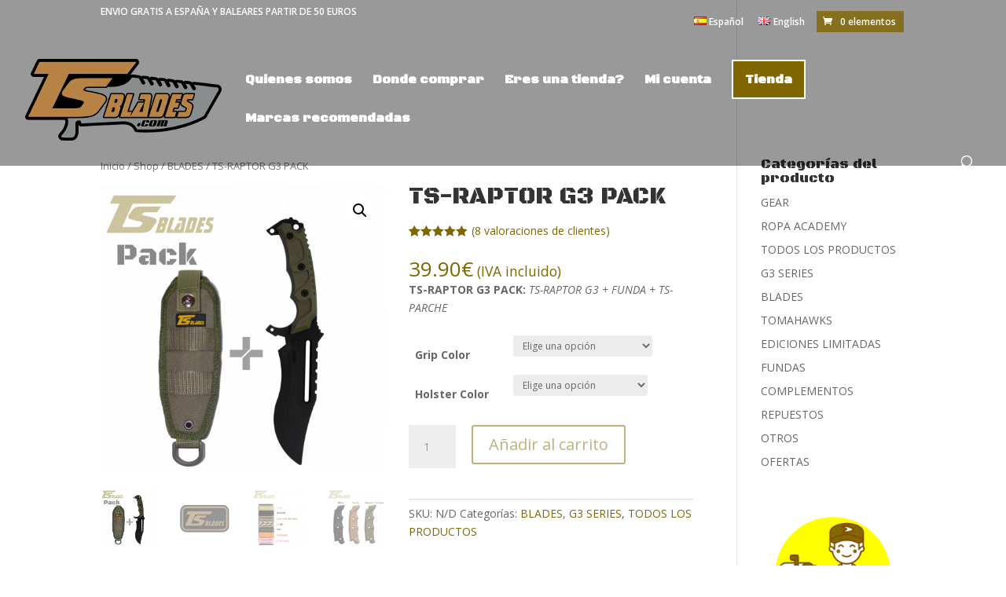

--- FILE ---
content_type: text/css
request_url: https://tsblades.com/wp-content/cache/wpfc-minified/1b2uk9ac/86xzy.css
body_size: 3132
content:
.woocommerce #respond input#submit,.woocommerce-page #respond input#submit,.woocommerce #content input.button,.woocommerce-page #content input.button,.woocommerce-message,.woocommerce-error,.woocommerce-info{background:#806600!important}#et_search_icon:hover,.mobile_menu_bar:before,.mobile_menu_bar:after,.et_toggle_slide_menu:after,.et-social-icon a:hover,.et_pb_sum,.et_pb_pricing li a,.et_pb_pricing_table_button,.et_overlay:before,.entry-summary p.price ins,.woocommerce div.product span.price,.woocommerce-page div.product span.price,.woocommerce #content div.product span.price,.woocommerce-page #content div.product span.price,.woocommerce div.product p.price,.woocommerce-page div.product p.price,.woocommerce #content div.product p.price,.woocommerce-page #content div.product p.price,.et_pb_member_social_links a:hover,.woocommerce .star-rating span:before,.woocommerce-page .star-rating span:before,.et_pb_widget li a:hover,.et_pb_filterable_portfolio .et_pb_portfolio_filters li a.active,.et_pb_filterable_portfolio .et_pb_portofolio_pagination ul li a.active,.et_pb_gallery .et_pb_gallery_pagination ul li a.active,.wp-pagenavi span.current,.wp-pagenavi a:hover,.nav-single a,.tagged_as a,.posted_in a{color:#806600}.et_pb_contact_submit,.et_password_protected_form .et_submit_button,.et_pb_bg_layout_light .et_pb_newsletter_button,.comment-reply-link,.form-submit .et_pb_button,.et_pb_bg_layout_light .et_pb_promo_button,.et_pb_bg_layout_light .et_pb_more_button,.woocommerce a.button.alt,.woocommerce-page a.button.alt,.woocommerce button.button.alt,.woocommerce button.button.alt.disabled,.woocommerce-page button.button.alt,.woocommerce-page button.button.alt.disabled,.woocommerce input.button.alt,.woocommerce-page input.button.alt,.woocommerce #respond input#submit.alt,.woocommerce-page #respond input#submit.alt,.woocommerce #content input.button.alt,.woocommerce-page #content input.button.alt,.woocommerce a.button,.woocommerce-page a.button,.woocommerce button.button,.woocommerce-page button.button,.woocommerce input.button,.woocommerce-page input.button,.et_pb_contact p input[type="checkbox"]:checked+label i:before,.et_pb_bg_layout_light.et_pb_module.et_pb_button{color:#806600}.footer-widget h4{color:#806600}.et-search-form,.nav li ul,.et_mobile_menu,.footer-widget li:before,.et_pb_pricing li:before,blockquote{border-color:#806600}.et_pb_counter_amount,.et_pb_featured_table .et_pb_pricing_heading,.et_quote_content,.et_link_content,.et_audio_content,.et_pb_post_slider.et_pb_bg_layout_dark,.et_slide_in_menu_container,.et_pb_contact p input[type="radio"]:checked+label i:before{background-color:#806600}a{color:#806600}#main-header,#main-header .nav li ul,.et-search-form,#main-header .et_mobile_menu{background-color:rgba(0,0,0,0.4)}.nav li ul{border-color:#ffffff}#top-header,#et-secondary-nav li ul{background-color:rgba(0,0,0,0.4)}.et_header_style_centered .mobile_nav .select_page,.et_header_style_split .mobile_nav .select_page,.et_nav_text_color_light #top-menu>li>a,.et_nav_text_color_dark #top-menu>li>a,#top-menu a,.et_mobile_menu li a,.et_nav_text_color_light .et_mobile_menu li a,.et_nav_text_color_dark .et_mobile_menu li a,#et_search_icon:before,.et_search_form_container input,span.et_close_search_field:after,#et-top-navigation .et-cart-info{color:#ffffff}.et_search_form_container input::-moz-placeholder{color:#ffffff}.et_search_form_container input::-webkit-input-placeholder{color:#ffffff}.et_search_form_container input:-ms-input-placeholder{color:#ffffff}#main-header .nav li ul a{color:rgba(255,255,255,0.99)}#top-menu li.current-menu-ancestor>a,#top-menu li.current-menu-item>a,#top-menu li.current_page_item>a{color:#ffffff}#main-footer .footer-widget h4,#main-footer .widget_block h1,#main-footer .widget_block h2,#main-footer .widget_block h3,#main-footer .widget_block h4,#main-footer .widget_block h5,#main-footer .widget_block h6{color:#806600}.footer-widget li:before{border-color:#806600}#main-header{box-shadow:none}.et-fixed-header#main-header{box-shadow:none!important}body .et_pb_bg_layout_light.et_pb_button:hover,body .et_pb_bg_layout_light .et_pb_button:hover,body .et_pb_button:hover{color:#ffffff!important}.woocommerce a.button.alt:hover,.woocommerce-page a.button.alt:hover,.woocommerce button.button.alt:hover,.woocommerce button.button.alt.disabled:hover,.woocommerce-page button.button.alt:hover,.woocommerce-page button.button.alt.disabled:hover,.woocommerce input.button.alt:hover,.woocommerce-page input.button.alt:hover,.woocommerce #respond input#submit.alt:hover,.woocommerce-page #respond input#submit.alt:hover,.woocommerce #content input.button.alt:hover,.woocommerce-page #content input.button.alt:hover,.woocommerce a.button:hover,.woocommerce-page a.button:hover,.woocommerce button.button:hover,.woocommerce-page button.button:hover,.woocommerce input.button:hover,.woocommerce-page input.button:hover,.woocommerce #respond input#submit:hover,.woocommerce-page #respond input#submit:hover,.woocommerce #content input.button:hover,.woocommerce-page #content input.button:hover{color:#ffffff!important}@media only screen and (min-width:981px){.et-fixed-header#top-header,.et-fixed-header#top-header #et-secondary-nav li ul{background-color:rgba(0,0,0,0.8)}.et-fixed-header#main-header,.et-fixed-header#main-header .nav li ul,.et-fixed-header .et-search-form{background-color:rgba(0,0,0,0.8)}.et-fixed-header #top-menu a,.et-fixed-header #et_search_icon:before,.et-fixed-header #et_top_search .et-search-form input,.et-fixed-header .et_search_form_container input,.et-fixed-header .et_close_search_field:after,.et-fixed-header #et-top-navigation .et-cart-info{color:#ffffff!important}.et-fixed-header .et_search_form_container input::-moz-placeholder{color:#ffffff!important}.et-fixed-header .et_search_form_container input::-webkit-input-placeholder{color:#ffffff!important}.et-fixed-header .et_search_form_container input:-ms-input-placeholder{color:#ffffff!important}.et-fixed-header #top-menu li.current-menu-ancestor>a,.et-fixed-header #top-menu li.current-menu-item>a,.et-fixed-header #top-menu li.current_page_item>a{color:#ffffff!important}}@media only screen and (min-width:1350px){.et_pb_row{padding:27px 0}.et_pb_section{padding:54px 0}.single.et_pb_pagebuilder_layout.et_full_width_page .et_post_meta_wrapper{padding-top:81px}.et_pb_fullwidth_section{padding:0}}	h1,h2,h3,h4,h5,h6{font-family:'Black Ops One',display}body,input,textarea,select{font-family:'Open Sans',Helvetica,Arial,Lucida,sans-serif}li.current-menu-item{border-bottom:2px solid white;padding-right:0px!important;margin-right:20px;transition:border-bottom 2s ease-in-out}.et-cart-info{background-color:rgba(128,102,0,0.8);padding:5px;margin:2px}.et-cart-info:hover{background-color:rgba(128,102,0,1)}.et-cart-info span{padding-right:5px}#main-footer .footer-widget h4{color:#fff}li.shop a{border:2px solid white;padding:15px!important;font-weight:bolder}.woocommerce #respond input#submit,.woocommerce-page #respond input#submit{color:white}.woocommerce #respond input#submit,.woocommerce-page #respond input#submit:HOVER{color:white}.woocommerce button.button.alt:hover,.woocommerce a.button:hover,.woocommerce-page a.button:hover,.woocommerce button.button:hover,.woocommerce-page button.button:hover,.woocommerce input.button,.woocommerce input.button:hover{color:#846f1e!important}.important-notice{padding:8px;border:2px solid lightgrey;border-radius:8px;box-shadow:2px 2px 2px #888888;background:rgb(0,110,46);background:-moz-linear-gradient(top,rgba(0,110,46,1) 0%,rgba(0,110,46,1) 100%);background:-webkit-linear-gradient(top,rgba(0,110,46,1) 0%,rgba(0,110,46,1) 100%);background:linear-gradient(to bottom,rgba(0,110,46,1) 0%,rgba(0,110,46,1) 100%);color:white}p.important-text{font-size:1.2em}input.tnp-submit{cursor:pointer}@media (max-width:980px){#top-header,#et-secondary-menu{display:block!important;text-align:right;margin-bottom:1rem;padding-top:5px}.menu-esquerre{display:none!important}body.et_fixed_nav.et_secondary_nav_enabled #main-header{top:38px!important}}#add_payment_method .woocommerce-PaymentMethod label{margin-left:10px}#add_payment_method li{clear:right}#add_payment_method #wc-stripe_sepa-form{padding:10px}form#order_review #payment_method_stripe{margin:25px 0 25px 25px}form#order_review #payment_method_stripe_sepa{margin:25px 0 25px 25px}form#order_review .payment_methods label{margin-left:10px}form#order_review li{clear:right}form#order_review #wc-stripe_sepa-form{padding:10px}.wc_payment_method .payment_box label{display:inline}.woocommerce-checkout #payment .payment_method_stripe,#add_payment_method #payment .payment_method_stripe{position:relative}.woocommerce-checkout #payment .payment_method_stripe_bancontact,#add_payment_method #payment .payment_method_stripe_bancontact{position:relative}.woocommerce-checkout #payment .payment_method_stripe_alipay,#add_payment_method #payment .payment_method_stripe_alipay{position:relative}.woocommerce-checkout #payment .payment_method_stripe_eps,#add_payment_method #payment .payment_method_stripe_eps{position:relative}.woocommerce-checkout #payment .payment_method_stripe_giropay,#add_payment_method #payment .payment_method_stripe_giropay{position:relative}.woocommerce-checkout #payment .payment_method_stripe_ideal,#add_payment_method #payment .payment_method_stripe_ideal{position:relative}.woocommerce-checkout #payment .payment_method_stripe_multibanco,#add_payment_method #payment .payment_method_stripe_multibanco{position:relative}.woocommerce-checkout #payment .payment_method_stripe_p24,#add_payment_method #payment .payment_method_stripe_p24{position:relative}.woocommerce-checkout #payment .payment_method_stripe_sepa,#add_payment_method #payment .payment_method_stripe_sepa{position:relative}.woocommerce-checkout #payment .payment_method_stripe_sofort,#add_payment_method #payment .payment_method_stripe_sofort{position:relative}.woocommerce-checkout #payment input#payment_method_stripe,#add_payment_method #payment input#payment_method_stripe{position:absolute;top:6px}.woocommerce-checkout #payment input#payment_method_stripe_bancontact,#add_payment_method #payment input#payment_method_stripe_bancontact{position:absolute;top:6px}.woocommerce-checkout #payment input#payment_method_stripe_alipay,#add_payment_method #payment input#payment_method_stripe_alipay{position:absolute;top:6px}.woocommerce-checkout #payment input#payment_method_stripe_eps,#add_payment_method #payment input#payment_method_stripe_eps{position:absolute;top:6px}.woocommerce-checkout #payment input#payment_method_stripe_giropay,#add_payment_method #payment input#payment_method_stripe_giropay{position:absolute;top:6px}.woocommerce-checkout #payment input#payment_method_stripe_ideal,#add_payment_method #payment input#payment_method_stripe_ideal{position:absolute;top:6px}.woocommerce-checkout #payment input#payment_method_stripe_multibanco,#add_payment_method #payment input#payment_method_stripe_multibanco{position:absolute;top:6px}.woocommerce-checkout #payment input#payment_method_stripe_p24,#add_payment_method #payment input#payment_method_stripe_p24{position:absolute;top:6px}.woocommerce-checkout #payment input#payment_method_stripe_sepa,#add_payment_method #payment input#payment_method_stripe_sepa{position:absolute;top:6px}.woocommerce-checkout #payment input#payment_method_stripe_sofort,#add_payment_method #payment input#payment_method_stripe_sofort{position:absolute;top:6px}.woocommerce-checkout #payment .payment_method_stripe label[for=payment_method_stripe]{display:block;padding-left:32px}#add_payment_method #payment .payment_method_stripe label[for=payment_method_stripe]{display:block;padding-left:20px}.woocommerce-checkout #payment .payment_method_stripe_bancontact label[for=payment_method_stripe_bancontact]{display:block;padding-left:32px}#add_payment_method #payment .payment_method_stripe_bancontact label[for=payment_method_stripe_bancontact]{display:block;padding-left:20px}.woocommerce-checkout #payment .payment_method_stripe_alipay label[for=payment_method_stripe_alipay]{display:block;padding-left:32px}#add_payment_method #payment .payment_method_stripe_alipay label[for=payment_method_stripe_alipay]{display:block;padding-left:20px}.woocommerce-checkout #payment .payment_method_stripe_eps label[for=payment_method_stripe_eps]{display:block;padding-left:32px}#add_payment_method #payment .payment_method_stripe_eps label[for=payment_method_stripe_eps]{display:block;padding-left:20px}.woocommerce-checkout #payment .payment_method_stripe_giropay label[for=payment_method_stripe_giropay]{display:block;padding-left:32px}#add_payment_method #payment .payment_method_stripe_giropay label[for=payment_method_stripe_giropay]{display:block;padding-left:20px}.woocommerce-checkout #payment .payment_method_stripe_ideal label[for=payment_method_stripe_ideal]{display:block;padding-left:32px}#add_payment_method #payment .payment_method_stripe_ideal label[for=payment_method_stripe_ideal]{display:block;padding-left:20px}.woocommerce-checkout #payment .payment_method_stripe_multibanco label[for=payment_method_stripe_multibanco]{display:block;padding-left:32px}#add_payment_method #payment .payment_method_stripe_multibanco label[for=payment_method_stripe_multibanco]{display:block;padding-left:20px}.woocommerce-checkout #payment .payment_method_stripe_p24 label[for=payment_method_stripe_p24]{display:block;padding-left:32px}#add_payment_method #payment .payment_method_stripe_p24 label[for=payment_method_stripe_p24]{display:block;padding-left:20px}.woocommerce-checkout #payment .payment_method_stripe_sepa label[for=payment_method_stripe_sepa]{display:block;padding-left:32px}#add_payment_method #payment .payment_method_stripe_sepa label[for=payment_method_stripe_sepa]{display:block;padding-left:20px}.woocommerce-checkout #payment .payment_method_stripe_sofort label[for=payment_method_stripe_sofort],#add_payment_method #payment .payment_method_stripe_sofort label[for=payment_method_stripe_sofort]{display:block;padding-left:32px}.woocommerce-checkout #payment ul.payment_methods li img.stripe-icon,#add_payment_method #payment ul.payment_methods li img.stripe-icon{float:right;max-width:40px;padding-left:3px;margin:0}.woocommerce-checkout #payment ul.payment_methods li img.stripe-bancontact-icon,#add_payment_method #payment ul.payment_methods li img.stripe-bancontact-icon{max-height:65px;max-width:45px}form#order_review #wc-stripe_sepa-form{padding:10px}#add_payment_method #payment ul.payment_methods li .stripe-mastercard-brand{position:absolute;top:50%;margin-top:-10px;right:10px;background:no-repeat url(//tsblades.com/wp-content/et-cache/images/mastercard.svg);display:block;width:30px;height:24px}.woocommerce-checkout #payment ul.payment_methods .stripe-card-group,#add_payment_method #payment ul.payment_methods .stripe-card-group{position:relative}li.must-have a{border:2px solid white;padding:15px!important;font-weight:bolder;background-color:rgba(128,102,0,1);clear:both}@media (min-width:980px){#et_top_search{margin:10px}}.contenidor-menu{display:flex;justify-content:space-between}#top-menu a{font-family:'Black Ops One',cursive}.logo_container{position:initial;display:flex;align-items:center;justify-content:flex-start}header .container{width:95%;max-width:1920px}#top-menu li{font-size:16px}.woocommerce-page a.button.alt,.woocommerce a.button.alt{border-color:#806600}@media (max-width:980px){.et_header_style_left #logo,.et_header_style_split #logo{max-width:90%}.logo_container{max-width:150px}}